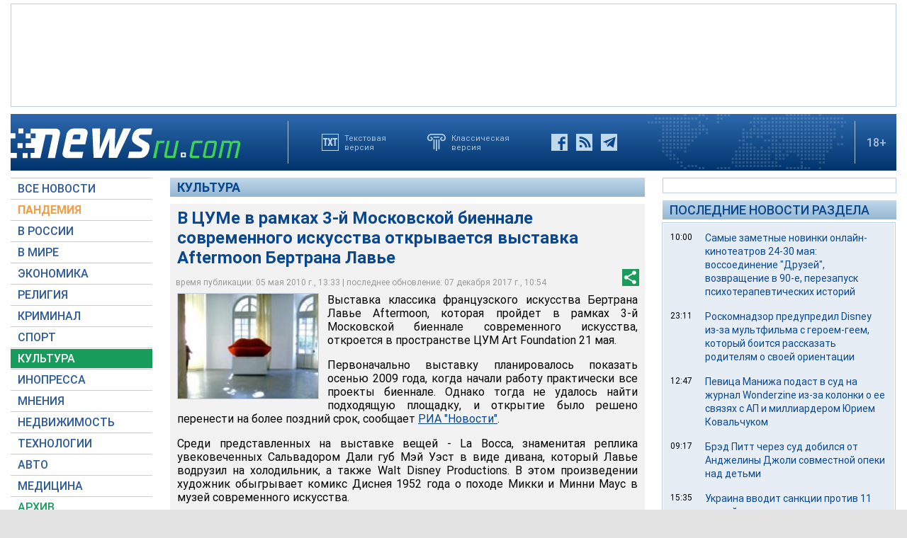

--- FILE ---
content_type: text/html; charset=utf-8
request_url: https://www.google.com/recaptcha/api2/aframe
body_size: 266
content:
<!DOCTYPE HTML><html><head><meta http-equiv="content-type" content="text/html; charset=UTF-8"></head><body><script nonce="jG_mDnetitQ2u2WGddYt5A">/** Anti-fraud and anti-abuse applications only. See google.com/recaptcha */ try{var clients={'sodar':'https://pagead2.googlesyndication.com/pagead/sodar?'};window.addEventListener("message",function(a){try{if(a.source===window.parent){var b=JSON.parse(a.data);var c=clients[b['id']];if(c){var d=document.createElement('img');d.src=c+b['params']+'&rc='+(localStorage.getItem("rc::a")?sessionStorage.getItem("rc::b"):"");window.document.body.appendChild(d);sessionStorage.setItem("rc::e",parseInt(sessionStorage.getItem("rc::e")||0)+1);localStorage.setItem("rc::h",'1769562883060');}}}catch(b){}});window.parent.postMessage("_grecaptcha_ready", "*");}catch(b){}</script></body></html>